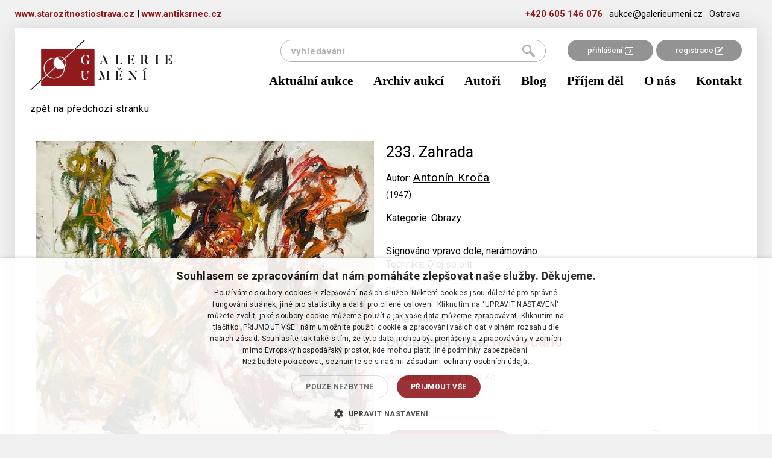

--- FILE ---
content_type: text/html; charset=utf-8
request_url: https://galerieumeni.cz/detail-polozky/1088-antonin-kroca/233-zahrada-7998
body_size: 4036
content:
<!doctype html>
<html lang="cs">
    <head>

        <!-- Google Tag Manager head -->
        <script>(function(w,d,s,l,i){w[l]=w[l]||[];w[l].push({'gtm.start':
        new Date().getTime(),event:'gtm.js'});var f=d.getElementsByTagName(s)[0],
        j=d.createElement(s),dl=l!='dataLayer'?'&l='+l:'';j.async=true;j.src=
        'https://www.googletagmanager.com/gtm.js?id='+i+dl;f.parentNode.insertBefore(j,f);
        })(window,document,'script','dataLayer','GTM-5L8QKC6');</script>
        <!-- End Google Tag Manager head -->

        <meta charset="utf-8">
        <title> Zahrada                                     - Antonín Kroča  -  Galerie umění</title>
        <meta name="description" content="Odhady a aukce obrazů, umění a starožitností">
        <meta name="viewport" content="width=device-width, initial-scale=1">
        <meta name="Author" content="Q2 Interactive | info@q2.cz | www.q2.cz">
        <meta name="robots" content="all,follow">

        <base href="https://galerieumeni.cz/">

        <link rel="shortcut icon" type="image/x-icon" href="www/images/favicons/favicon.ico">
        <!--[if IE]><link rel="shortcut icon" href="www/images/favicons/favicon.ico"><![endif]-->


        <link rel="shortcut icon" href="www/images/favicons/favicon.ico">
       
        <meta name="theme-color" content="#ffffff">

<link rel="stylesheet" href="www/css/styles.min.css?v=1631615748">
        
        
        <!--[if lt IE 9]>
            <script src="https://oss.maxcdn.com/html5shiv/3.7.2/html5shiv.min.js"></script>
            <script src="https://oss.maxcdn.com/respond/1.4.2/respond.min.js"></script>
        <![endif]-->
    </head>
    <body class="auctionitem-default" id="lang-cs">
<section class="o-superHeader">
    <div class="container">
        <div class="row">
            <div class="innerContent">
                <div style="text-align:left;display: inline-block;float: left;">
                    <a href="https://starozitnostiostrava.cz" target="_blank" class="c-phoneLink">www.starozitnostiostrava.cz</a>
                    <span>  |  </span>
                    <a href="https://antiksrnec.cz" target="_blank" class="c-phoneLink">www.antiksrnec.cz</a>
                </div>
                <a href="tel:+420605146076" class="c-phoneLink">+420&nbsp;605&nbsp;146&nbsp;076</a> &#183;
                <a href="mailto:aukce@galerieumeni.cz" class="c-mailLink">aukce@galerieumeni.cz</a> &#183;
                <span>Ostrava </span>
            </div>
        </div>
    </div>
</section>
<div class="container">

    <div class="o-superLayout">
    
<div id="snippet--headerWrapper"><header>
    <nav class="navbar" role="navigation">
        <div class="container">
            <div class="navbar-header">
                <div class="navbar-upper">

                    <div class="links">
                            <a href="/user/login/">přihlášení <img src="https://galerieumeni.cz/www/images/login.png" alt="login icon"></a><a href="/user/registration/">registrace <img src="https://galerieumeni.cz/www/images/reg.png" alt="ragistration icon"></a>
                    </div>
                    <a class="navbar-brand" href="/">
                        <img src="https://galerieumeni.cz/www/images/logoNew.png">
                    </a>
                    <button type="button" class="hamburger-toggle hamburger hamburger--spin collapsed" data-toggle="collapse" data-target="#collapse-nav">
                        <span class="hamburger-box">
                            <span class="hamburger-inner"></span>
                        </span>
                        <span class="hamburger-label">Menu</span>
                    </button>
<form action="/detail-polozky/1088-antonin-kroca/233-zahrada-7998" method="post" id="frm-searchForm-form" class="searchform">
    <input type="submit" name="send" value="hledat"><input type="text" name="q" placeholder="vyhledávání" id="frm-searchForm-form-q">
<input type="hidden" name="_do" value="searchForm-form-submit"><!--[if IE]><input type=IEbug disabled style="display:none"><![endif]-->
</form>

                </div>
                <div class="collapse navbar-collapse" id="collapse-nav">
                    <a
                        href="/aktualni-aukce"
                        
                        
                        >
                        Aktuální aukce
                    </a>
                    <a
                        href="/aukcni-vysledky"
                        
                        
                        >
                        Archiv aukcí
                    </a>
                    <a
                        href="/autori"
                        
                        
                        >
                        Autoři
                    </a>
                    <a
                        href="/blog"
                        
                        
                        >
                        Blog
                    </a>
                    <a
                        href="/prijem-del"
                        
                        
                        >
                        Příjem děl
                    </a>
                    <a
                        href="/o-nas"
                        
                        
                        >
                        O nás
                    </a>
                    <a
                        href="/kontakt"
                        
                        
                        >
                        Kontakt
                    </a>
                </div>
            </div>
        </div>
    </nav>
</header>
</div><main class="current-auction detail">
    <div class="container">
        <div class="row">
            <div class="col-xs-12">
        <a href="#7998">zpět na předchozí stránku</a><br>&nbsp;
            </div>
        </div>
        <div class="row">
            <div class="col-xs-12 col-md-6 col-md-push-6">
<div class="refreshLoop " data-refresh-trigger="#refresher" id="snippet-auctionItem-itemWrapper">
    <div class="row">
        <div class="col-xs-12 col-sm-7">
            <h2>233.  Zahrada                                    </h2>
                <p>Autor: <u><a href="/autori/1088-antonin-kroca">Antonín Kroča</a></u><br><small>(1947)</small></p>

                <p>Kategorie: Obrazy</p>
        </div>
        <div class="col-xs-12 col-sm-5">
            <div class="buttons" id="snippet-auctionItem-buttons">
                


            </div>
        </div>
    </div>
    <div class="row">
        <div class="col-xs-12">
            <div class="desc"><SPAN style="background-color:#FFFFFF">Signováno vpravo dole, nerámováno</SPAN>
</div>

            

    <div>Technika: Olej sololit</div>

    <div>Výška: 61 cm, šířka: 69,5 cm</div>

    <div>Stav: Dobrý</div>

    <div></div>

    <div></div>
            
            <br>

                
            
                    <p><strong>Konec aukce:</strong> 13.06.2022 21:52</p>

            <div class="row" id="snippet-auctionItem-priceBox">
                    <div class="col-xs-12 col-sm-7 counter">
            <p>Dosažená cena: <span class="red">neprodáno</span></p>
    </div>

            </div>

            <div class="row" id="snippet-auctionItem-bidsBox">
                
                    <div class="col-xs-12 col-sm-5">
                        <p class="gray no-margin">Vyvolávací cena: 2 000&nbsp;Kč</p>
                    </div>
            </div>

            <div class="row" id="snippet-auctionItem-flashMessages">
                <div class="col-xs-12">
                </div>
            </div>

                <div class="row u-topMargin">
                    <a href="/user/login/" class="c-button u-noShaddow">Přihlásit se</a> nebo <a href="/user/registration/" class="c-defaultButton">Registrovat</a>
                </div>


        </div>
    </div>
    
    <div class="hidden" id="snippet-auctionItem-refresherBox">
        <a id="refresher" rel="nofollow" class="ajax" href="/detail-polozky/1088-antonin-kroca/233-zahrada-7998?auctionItem-shownPrice=0&amp;auctionItem-winning=0&amp;do=auctionItem-refreshList">Refresh</a>
    </div>
</div>
            </div>
            <div class="col-xs-12 col-sm-6 col-md-6 col-md-pull-6 padding col">

                <div class="light-gallery">
                        <a class="thumbnail" href="https://galerieumeni.cz/www/files/image/auction/items/80_7282_1.jpg" data-exthumbimage="https://galerieumeni.cz/www/files/image/auction/items/80_7282_1.jpg">
                            <img src="https://galerieumeni.cz/www/files/image/auction/items/80_7282_1.medium.jpg" alt=" Zahrada                                    " class="img-responsive">
                        </a>

                        <div class="row light-gallery thumbs">
                                <a class="thumbnail" href="https://galerieumeni.cz/www/files/image/auction/items/80_7282_2.jpg" data-exthumbimage="https://galerieumeni.cz/www/files/image/auction/items/80_7282_2.jpg">
                                    <img src="https://galerieumeni.cz/www/files/image/auction/items/80_7282_2.thumb.jpg">
                                </a>
                                <div class="space"></div>
                                <a class="thumbnail" href="https://galerieumeni.cz/www/files/image/auction/items/80_7282_3.jpg" data-exthumbimage="https://galerieumeni.cz/www/files/image/auction/items/80_7282_3.jpg">
                                    <img src="https://galerieumeni.cz/www/files/image/auction/items/80_7282_3.thumb.jpg">
                                </a>
                                
                        </div>
                </div>

                <div class="share">
                    Sdílet:<br>
                    <a href="https://www.facebook.com/sharer/sharer.php?u=https://galerieumeni.cz/detail-polozky/1088-antonin-kroca/233-zahrada-7998"><img src="https://galerieumeni.cz/www/images/icon-fb.png"></a>
                    <a href="https://plus.google.com/share?url=https://galerieumeni.cz/detail-polozky/1088-antonin-kroca/233-zahrada-7998"><img src="https://galerieumeni.cz/www/images/icon-google.png"></a>
                    <a href="https://twitter.com/home?status=https://galerieumeni.cz/detail-polozky/1088-antonin-kroca/233-zahrada-7998"><img src="https://galerieumeni.cz/www/images/icon-twitter.png"></a>
                </div>
            </div>
        </div>
    </div>
</main>

    </div>

<!-- DEFAULT NEWSLETTER BOX -->
<section class="o-subscribeNewsletterBox">
    <div class="contentBox">
        <div class="title">Chcete vědět o našich novinkách jako první?</div>
        <div class="subtitle">Zanechte nám vaši e-mailovou adresu a už vám neunikne žádná speciální nabídka</div>
    </div>

    <form id="subscribeForm" action="/detail-polozky/1088-antonin-kroca/233-zahrada-7998" method="post">
        <input type="email" name="email" placeholder="jmeno&#64;email.cz" id="frm-newsletterSubscribe-subscribeForm-email" required data-nette-rules='[{"op":":filled","msg":"Vyplňte váš email."},{"op":":email","msg":"Musíte vyplnit validní email."}]'><br>
        <label for="frm-newsletterSubscribe-subscribeForm-personalData"><input type="checkbox" name="personalData" id="frm-newsletterSubscribe-subscribeForm-personalData" required data-nette-rules='[{"op":":filled","msg":"Musíte souhlasit se zpracováním osobních údajů."}]'>Souhlasím se zpracováním osobních údajů</label>

        <input id="subscribeSubmit" type="submit" name="_submit" value="Přihlásit se k odběru">
        <input type="hidden" name="gRecaptchaToken-subscribe" id="gRecaptchaToken-subscribe">

        <script src="https://www.google.com/recaptcha/api.js?render=6LczIeQqAAAAAP66aV0elYNjsFe7qQ8GRMEnE3Vh"></script>
        <script>
            document.addEventListener("DOMContentLoaded", function () {
                grecaptcha.ready(function () {
                    // Subscribe Form
                    let subscribeForm = document.getElementById("subscribeForm");
                    if (subscribeForm) {
                        subscribeForm.addEventListener("submit", function (event) {
                            event.preventDefault();
                            grecaptcha.execute("6LczIeQqAAAAAP66aV0elYNjsFe7qQ8GRMEnE3Vh", { action: "subscribe" }).then(function (token) {
                                document.getElementById("gRecaptchaToken-subscribe").value = token;
                                subscribeForm.submit();
                            });
                        });
                    }
                });
            });
        </script>
<input type="hidden" name="businessTerms" value="0"><input type="hidden" name="subscribed" value="0"><input type="hidden" name="_do" value="newsletterSubscribe-subscribeForm-submit"><!--[if IE]><input type=IEbug disabled style="display:none"><![endif]-->
    </form>

    <img src="https://galerieumeni.cz/www/images/newsletterLogoNew.png" class="newsletterLogo" alt="newsletter logo">
</section>

<footer>
    <div class="row">
        <div class="col-xs-12 col-md-6 c-leftPart">
            <div>
<ul class="list-inline">
        <li class="link">
                    <a href="/obchodni-a-aukcni-podminky"
                        
                        
                        >obchodní a aukční podmínky</a>
        </li>
        &middot;
        <li class="link">
                <a href="/ochrana-osobnich-udaju"
                    
                    >ochrana osobních údajů</a>
        </li>
        &middot;
        <li class="link">
                <a href="/jak-se-zucastnit-aukce-na-webu-galerieumeni-cz"
                    
                    >jak se zúčastnit aukce</a>
        </li>
        &middot;
        <li class="link">
                <a href="/reklamancniformular"
                    
                    >reklamační formulář</a>
        </li>
        
</ul>
            </div>
            <div>
<p>© P&amp;S Galerie umění,&nbsp;Ostrava</p>
            </div>
        </div>

        <div class="col-xs-12 col-md-6 c-rightPart">
Realizace <a href="http://www.q2.cz" target="top">Internetová agentura Q2 Interactive</a> &amp; <a href="http://www.qaukce.cz" target="top" title="Aukční systémy, sálové aukce a online aukce">Qaukce.cz</a>        </div>

    </div>
</footer>
</div>

        

<script type="text/javascript" src="www/js/scripts.min.js?v=1631615717"></script>

<div id="snippet--flashes"></div>

 
<script type="text/javascript">
/* <![CDATA[ */
var seznam_retargeting_id = 42979;
/* ]]> */
</script>
<script type="text/javascript" src="//c.imedia.cz/js/retargeting.js"></script>
    </body>
</html>


--- FILE ---
content_type: text/html; charset=utf-8
request_url: https://www.google.com/recaptcha/api2/anchor?ar=1&k=6LczIeQqAAAAAP66aV0elYNjsFe7qQ8GRMEnE3Vh&co=aHR0cHM6Ly9nYWxlcmlldW1lbmkuY3o6NDQz&hl=en&v=PoyoqOPhxBO7pBk68S4YbpHZ&size=invisible&anchor-ms=20000&execute-ms=30000&cb=pzk12pshcjwf
body_size: 48642
content:
<!DOCTYPE HTML><html dir="ltr" lang="en"><head><meta http-equiv="Content-Type" content="text/html; charset=UTF-8">
<meta http-equiv="X-UA-Compatible" content="IE=edge">
<title>reCAPTCHA</title>
<style type="text/css">
/* cyrillic-ext */
@font-face {
  font-family: 'Roboto';
  font-style: normal;
  font-weight: 400;
  font-stretch: 100%;
  src: url(//fonts.gstatic.com/s/roboto/v48/KFO7CnqEu92Fr1ME7kSn66aGLdTylUAMa3GUBHMdazTgWw.woff2) format('woff2');
  unicode-range: U+0460-052F, U+1C80-1C8A, U+20B4, U+2DE0-2DFF, U+A640-A69F, U+FE2E-FE2F;
}
/* cyrillic */
@font-face {
  font-family: 'Roboto';
  font-style: normal;
  font-weight: 400;
  font-stretch: 100%;
  src: url(//fonts.gstatic.com/s/roboto/v48/KFO7CnqEu92Fr1ME7kSn66aGLdTylUAMa3iUBHMdazTgWw.woff2) format('woff2');
  unicode-range: U+0301, U+0400-045F, U+0490-0491, U+04B0-04B1, U+2116;
}
/* greek-ext */
@font-face {
  font-family: 'Roboto';
  font-style: normal;
  font-weight: 400;
  font-stretch: 100%;
  src: url(//fonts.gstatic.com/s/roboto/v48/KFO7CnqEu92Fr1ME7kSn66aGLdTylUAMa3CUBHMdazTgWw.woff2) format('woff2');
  unicode-range: U+1F00-1FFF;
}
/* greek */
@font-face {
  font-family: 'Roboto';
  font-style: normal;
  font-weight: 400;
  font-stretch: 100%;
  src: url(//fonts.gstatic.com/s/roboto/v48/KFO7CnqEu92Fr1ME7kSn66aGLdTylUAMa3-UBHMdazTgWw.woff2) format('woff2');
  unicode-range: U+0370-0377, U+037A-037F, U+0384-038A, U+038C, U+038E-03A1, U+03A3-03FF;
}
/* math */
@font-face {
  font-family: 'Roboto';
  font-style: normal;
  font-weight: 400;
  font-stretch: 100%;
  src: url(//fonts.gstatic.com/s/roboto/v48/KFO7CnqEu92Fr1ME7kSn66aGLdTylUAMawCUBHMdazTgWw.woff2) format('woff2');
  unicode-range: U+0302-0303, U+0305, U+0307-0308, U+0310, U+0312, U+0315, U+031A, U+0326-0327, U+032C, U+032F-0330, U+0332-0333, U+0338, U+033A, U+0346, U+034D, U+0391-03A1, U+03A3-03A9, U+03B1-03C9, U+03D1, U+03D5-03D6, U+03F0-03F1, U+03F4-03F5, U+2016-2017, U+2034-2038, U+203C, U+2040, U+2043, U+2047, U+2050, U+2057, U+205F, U+2070-2071, U+2074-208E, U+2090-209C, U+20D0-20DC, U+20E1, U+20E5-20EF, U+2100-2112, U+2114-2115, U+2117-2121, U+2123-214F, U+2190, U+2192, U+2194-21AE, U+21B0-21E5, U+21F1-21F2, U+21F4-2211, U+2213-2214, U+2216-22FF, U+2308-230B, U+2310, U+2319, U+231C-2321, U+2336-237A, U+237C, U+2395, U+239B-23B7, U+23D0, U+23DC-23E1, U+2474-2475, U+25AF, U+25B3, U+25B7, U+25BD, U+25C1, U+25CA, U+25CC, U+25FB, U+266D-266F, U+27C0-27FF, U+2900-2AFF, U+2B0E-2B11, U+2B30-2B4C, U+2BFE, U+3030, U+FF5B, U+FF5D, U+1D400-1D7FF, U+1EE00-1EEFF;
}
/* symbols */
@font-face {
  font-family: 'Roboto';
  font-style: normal;
  font-weight: 400;
  font-stretch: 100%;
  src: url(//fonts.gstatic.com/s/roboto/v48/KFO7CnqEu92Fr1ME7kSn66aGLdTylUAMaxKUBHMdazTgWw.woff2) format('woff2');
  unicode-range: U+0001-000C, U+000E-001F, U+007F-009F, U+20DD-20E0, U+20E2-20E4, U+2150-218F, U+2190, U+2192, U+2194-2199, U+21AF, U+21E6-21F0, U+21F3, U+2218-2219, U+2299, U+22C4-22C6, U+2300-243F, U+2440-244A, U+2460-24FF, U+25A0-27BF, U+2800-28FF, U+2921-2922, U+2981, U+29BF, U+29EB, U+2B00-2BFF, U+4DC0-4DFF, U+FFF9-FFFB, U+10140-1018E, U+10190-1019C, U+101A0, U+101D0-101FD, U+102E0-102FB, U+10E60-10E7E, U+1D2C0-1D2D3, U+1D2E0-1D37F, U+1F000-1F0FF, U+1F100-1F1AD, U+1F1E6-1F1FF, U+1F30D-1F30F, U+1F315, U+1F31C, U+1F31E, U+1F320-1F32C, U+1F336, U+1F378, U+1F37D, U+1F382, U+1F393-1F39F, U+1F3A7-1F3A8, U+1F3AC-1F3AF, U+1F3C2, U+1F3C4-1F3C6, U+1F3CA-1F3CE, U+1F3D4-1F3E0, U+1F3ED, U+1F3F1-1F3F3, U+1F3F5-1F3F7, U+1F408, U+1F415, U+1F41F, U+1F426, U+1F43F, U+1F441-1F442, U+1F444, U+1F446-1F449, U+1F44C-1F44E, U+1F453, U+1F46A, U+1F47D, U+1F4A3, U+1F4B0, U+1F4B3, U+1F4B9, U+1F4BB, U+1F4BF, U+1F4C8-1F4CB, U+1F4D6, U+1F4DA, U+1F4DF, U+1F4E3-1F4E6, U+1F4EA-1F4ED, U+1F4F7, U+1F4F9-1F4FB, U+1F4FD-1F4FE, U+1F503, U+1F507-1F50B, U+1F50D, U+1F512-1F513, U+1F53E-1F54A, U+1F54F-1F5FA, U+1F610, U+1F650-1F67F, U+1F687, U+1F68D, U+1F691, U+1F694, U+1F698, U+1F6AD, U+1F6B2, U+1F6B9-1F6BA, U+1F6BC, U+1F6C6-1F6CF, U+1F6D3-1F6D7, U+1F6E0-1F6EA, U+1F6F0-1F6F3, U+1F6F7-1F6FC, U+1F700-1F7FF, U+1F800-1F80B, U+1F810-1F847, U+1F850-1F859, U+1F860-1F887, U+1F890-1F8AD, U+1F8B0-1F8BB, U+1F8C0-1F8C1, U+1F900-1F90B, U+1F93B, U+1F946, U+1F984, U+1F996, U+1F9E9, U+1FA00-1FA6F, U+1FA70-1FA7C, U+1FA80-1FA89, U+1FA8F-1FAC6, U+1FACE-1FADC, U+1FADF-1FAE9, U+1FAF0-1FAF8, U+1FB00-1FBFF;
}
/* vietnamese */
@font-face {
  font-family: 'Roboto';
  font-style: normal;
  font-weight: 400;
  font-stretch: 100%;
  src: url(//fonts.gstatic.com/s/roboto/v48/KFO7CnqEu92Fr1ME7kSn66aGLdTylUAMa3OUBHMdazTgWw.woff2) format('woff2');
  unicode-range: U+0102-0103, U+0110-0111, U+0128-0129, U+0168-0169, U+01A0-01A1, U+01AF-01B0, U+0300-0301, U+0303-0304, U+0308-0309, U+0323, U+0329, U+1EA0-1EF9, U+20AB;
}
/* latin-ext */
@font-face {
  font-family: 'Roboto';
  font-style: normal;
  font-weight: 400;
  font-stretch: 100%;
  src: url(//fonts.gstatic.com/s/roboto/v48/KFO7CnqEu92Fr1ME7kSn66aGLdTylUAMa3KUBHMdazTgWw.woff2) format('woff2');
  unicode-range: U+0100-02BA, U+02BD-02C5, U+02C7-02CC, U+02CE-02D7, U+02DD-02FF, U+0304, U+0308, U+0329, U+1D00-1DBF, U+1E00-1E9F, U+1EF2-1EFF, U+2020, U+20A0-20AB, U+20AD-20C0, U+2113, U+2C60-2C7F, U+A720-A7FF;
}
/* latin */
@font-face {
  font-family: 'Roboto';
  font-style: normal;
  font-weight: 400;
  font-stretch: 100%;
  src: url(//fonts.gstatic.com/s/roboto/v48/KFO7CnqEu92Fr1ME7kSn66aGLdTylUAMa3yUBHMdazQ.woff2) format('woff2');
  unicode-range: U+0000-00FF, U+0131, U+0152-0153, U+02BB-02BC, U+02C6, U+02DA, U+02DC, U+0304, U+0308, U+0329, U+2000-206F, U+20AC, U+2122, U+2191, U+2193, U+2212, U+2215, U+FEFF, U+FFFD;
}
/* cyrillic-ext */
@font-face {
  font-family: 'Roboto';
  font-style: normal;
  font-weight: 500;
  font-stretch: 100%;
  src: url(//fonts.gstatic.com/s/roboto/v48/KFO7CnqEu92Fr1ME7kSn66aGLdTylUAMa3GUBHMdazTgWw.woff2) format('woff2');
  unicode-range: U+0460-052F, U+1C80-1C8A, U+20B4, U+2DE0-2DFF, U+A640-A69F, U+FE2E-FE2F;
}
/* cyrillic */
@font-face {
  font-family: 'Roboto';
  font-style: normal;
  font-weight: 500;
  font-stretch: 100%;
  src: url(//fonts.gstatic.com/s/roboto/v48/KFO7CnqEu92Fr1ME7kSn66aGLdTylUAMa3iUBHMdazTgWw.woff2) format('woff2');
  unicode-range: U+0301, U+0400-045F, U+0490-0491, U+04B0-04B1, U+2116;
}
/* greek-ext */
@font-face {
  font-family: 'Roboto';
  font-style: normal;
  font-weight: 500;
  font-stretch: 100%;
  src: url(//fonts.gstatic.com/s/roboto/v48/KFO7CnqEu92Fr1ME7kSn66aGLdTylUAMa3CUBHMdazTgWw.woff2) format('woff2');
  unicode-range: U+1F00-1FFF;
}
/* greek */
@font-face {
  font-family: 'Roboto';
  font-style: normal;
  font-weight: 500;
  font-stretch: 100%;
  src: url(//fonts.gstatic.com/s/roboto/v48/KFO7CnqEu92Fr1ME7kSn66aGLdTylUAMa3-UBHMdazTgWw.woff2) format('woff2');
  unicode-range: U+0370-0377, U+037A-037F, U+0384-038A, U+038C, U+038E-03A1, U+03A3-03FF;
}
/* math */
@font-face {
  font-family: 'Roboto';
  font-style: normal;
  font-weight: 500;
  font-stretch: 100%;
  src: url(//fonts.gstatic.com/s/roboto/v48/KFO7CnqEu92Fr1ME7kSn66aGLdTylUAMawCUBHMdazTgWw.woff2) format('woff2');
  unicode-range: U+0302-0303, U+0305, U+0307-0308, U+0310, U+0312, U+0315, U+031A, U+0326-0327, U+032C, U+032F-0330, U+0332-0333, U+0338, U+033A, U+0346, U+034D, U+0391-03A1, U+03A3-03A9, U+03B1-03C9, U+03D1, U+03D5-03D6, U+03F0-03F1, U+03F4-03F5, U+2016-2017, U+2034-2038, U+203C, U+2040, U+2043, U+2047, U+2050, U+2057, U+205F, U+2070-2071, U+2074-208E, U+2090-209C, U+20D0-20DC, U+20E1, U+20E5-20EF, U+2100-2112, U+2114-2115, U+2117-2121, U+2123-214F, U+2190, U+2192, U+2194-21AE, U+21B0-21E5, U+21F1-21F2, U+21F4-2211, U+2213-2214, U+2216-22FF, U+2308-230B, U+2310, U+2319, U+231C-2321, U+2336-237A, U+237C, U+2395, U+239B-23B7, U+23D0, U+23DC-23E1, U+2474-2475, U+25AF, U+25B3, U+25B7, U+25BD, U+25C1, U+25CA, U+25CC, U+25FB, U+266D-266F, U+27C0-27FF, U+2900-2AFF, U+2B0E-2B11, U+2B30-2B4C, U+2BFE, U+3030, U+FF5B, U+FF5D, U+1D400-1D7FF, U+1EE00-1EEFF;
}
/* symbols */
@font-face {
  font-family: 'Roboto';
  font-style: normal;
  font-weight: 500;
  font-stretch: 100%;
  src: url(//fonts.gstatic.com/s/roboto/v48/KFO7CnqEu92Fr1ME7kSn66aGLdTylUAMaxKUBHMdazTgWw.woff2) format('woff2');
  unicode-range: U+0001-000C, U+000E-001F, U+007F-009F, U+20DD-20E0, U+20E2-20E4, U+2150-218F, U+2190, U+2192, U+2194-2199, U+21AF, U+21E6-21F0, U+21F3, U+2218-2219, U+2299, U+22C4-22C6, U+2300-243F, U+2440-244A, U+2460-24FF, U+25A0-27BF, U+2800-28FF, U+2921-2922, U+2981, U+29BF, U+29EB, U+2B00-2BFF, U+4DC0-4DFF, U+FFF9-FFFB, U+10140-1018E, U+10190-1019C, U+101A0, U+101D0-101FD, U+102E0-102FB, U+10E60-10E7E, U+1D2C0-1D2D3, U+1D2E0-1D37F, U+1F000-1F0FF, U+1F100-1F1AD, U+1F1E6-1F1FF, U+1F30D-1F30F, U+1F315, U+1F31C, U+1F31E, U+1F320-1F32C, U+1F336, U+1F378, U+1F37D, U+1F382, U+1F393-1F39F, U+1F3A7-1F3A8, U+1F3AC-1F3AF, U+1F3C2, U+1F3C4-1F3C6, U+1F3CA-1F3CE, U+1F3D4-1F3E0, U+1F3ED, U+1F3F1-1F3F3, U+1F3F5-1F3F7, U+1F408, U+1F415, U+1F41F, U+1F426, U+1F43F, U+1F441-1F442, U+1F444, U+1F446-1F449, U+1F44C-1F44E, U+1F453, U+1F46A, U+1F47D, U+1F4A3, U+1F4B0, U+1F4B3, U+1F4B9, U+1F4BB, U+1F4BF, U+1F4C8-1F4CB, U+1F4D6, U+1F4DA, U+1F4DF, U+1F4E3-1F4E6, U+1F4EA-1F4ED, U+1F4F7, U+1F4F9-1F4FB, U+1F4FD-1F4FE, U+1F503, U+1F507-1F50B, U+1F50D, U+1F512-1F513, U+1F53E-1F54A, U+1F54F-1F5FA, U+1F610, U+1F650-1F67F, U+1F687, U+1F68D, U+1F691, U+1F694, U+1F698, U+1F6AD, U+1F6B2, U+1F6B9-1F6BA, U+1F6BC, U+1F6C6-1F6CF, U+1F6D3-1F6D7, U+1F6E0-1F6EA, U+1F6F0-1F6F3, U+1F6F7-1F6FC, U+1F700-1F7FF, U+1F800-1F80B, U+1F810-1F847, U+1F850-1F859, U+1F860-1F887, U+1F890-1F8AD, U+1F8B0-1F8BB, U+1F8C0-1F8C1, U+1F900-1F90B, U+1F93B, U+1F946, U+1F984, U+1F996, U+1F9E9, U+1FA00-1FA6F, U+1FA70-1FA7C, U+1FA80-1FA89, U+1FA8F-1FAC6, U+1FACE-1FADC, U+1FADF-1FAE9, U+1FAF0-1FAF8, U+1FB00-1FBFF;
}
/* vietnamese */
@font-face {
  font-family: 'Roboto';
  font-style: normal;
  font-weight: 500;
  font-stretch: 100%;
  src: url(//fonts.gstatic.com/s/roboto/v48/KFO7CnqEu92Fr1ME7kSn66aGLdTylUAMa3OUBHMdazTgWw.woff2) format('woff2');
  unicode-range: U+0102-0103, U+0110-0111, U+0128-0129, U+0168-0169, U+01A0-01A1, U+01AF-01B0, U+0300-0301, U+0303-0304, U+0308-0309, U+0323, U+0329, U+1EA0-1EF9, U+20AB;
}
/* latin-ext */
@font-face {
  font-family: 'Roboto';
  font-style: normal;
  font-weight: 500;
  font-stretch: 100%;
  src: url(//fonts.gstatic.com/s/roboto/v48/KFO7CnqEu92Fr1ME7kSn66aGLdTylUAMa3KUBHMdazTgWw.woff2) format('woff2');
  unicode-range: U+0100-02BA, U+02BD-02C5, U+02C7-02CC, U+02CE-02D7, U+02DD-02FF, U+0304, U+0308, U+0329, U+1D00-1DBF, U+1E00-1E9F, U+1EF2-1EFF, U+2020, U+20A0-20AB, U+20AD-20C0, U+2113, U+2C60-2C7F, U+A720-A7FF;
}
/* latin */
@font-face {
  font-family: 'Roboto';
  font-style: normal;
  font-weight: 500;
  font-stretch: 100%;
  src: url(//fonts.gstatic.com/s/roboto/v48/KFO7CnqEu92Fr1ME7kSn66aGLdTylUAMa3yUBHMdazQ.woff2) format('woff2');
  unicode-range: U+0000-00FF, U+0131, U+0152-0153, U+02BB-02BC, U+02C6, U+02DA, U+02DC, U+0304, U+0308, U+0329, U+2000-206F, U+20AC, U+2122, U+2191, U+2193, U+2212, U+2215, U+FEFF, U+FFFD;
}
/* cyrillic-ext */
@font-face {
  font-family: 'Roboto';
  font-style: normal;
  font-weight: 900;
  font-stretch: 100%;
  src: url(//fonts.gstatic.com/s/roboto/v48/KFO7CnqEu92Fr1ME7kSn66aGLdTylUAMa3GUBHMdazTgWw.woff2) format('woff2');
  unicode-range: U+0460-052F, U+1C80-1C8A, U+20B4, U+2DE0-2DFF, U+A640-A69F, U+FE2E-FE2F;
}
/* cyrillic */
@font-face {
  font-family: 'Roboto';
  font-style: normal;
  font-weight: 900;
  font-stretch: 100%;
  src: url(//fonts.gstatic.com/s/roboto/v48/KFO7CnqEu92Fr1ME7kSn66aGLdTylUAMa3iUBHMdazTgWw.woff2) format('woff2');
  unicode-range: U+0301, U+0400-045F, U+0490-0491, U+04B0-04B1, U+2116;
}
/* greek-ext */
@font-face {
  font-family: 'Roboto';
  font-style: normal;
  font-weight: 900;
  font-stretch: 100%;
  src: url(//fonts.gstatic.com/s/roboto/v48/KFO7CnqEu92Fr1ME7kSn66aGLdTylUAMa3CUBHMdazTgWw.woff2) format('woff2');
  unicode-range: U+1F00-1FFF;
}
/* greek */
@font-face {
  font-family: 'Roboto';
  font-style: normal;
  font-weight: 900;
  font-stretch: 100%;
  src: url(//fonts.gstatic.com/s/roboto/v48/KFO7CnqEu92Fr1ME7kSn66aGLdTylUAMa3-UBHMdazTgWw.woff2) format('woff2');
  unicode-range: U+0370-0377, U+037A-037F, U+0384-038A, U+038C, U+038E-03A1, U+03A3-03FF;
}
/* math */
@font-face {
  font-family: 'Roboto';
  font-style: normal;
  font-weight: 900;
  font-stretch: 100%;
  src: url(//fonts.gstatic.com/s/roboto/v48/KFO7CnqEu92Fr1ME7kSn66aGLdTylUAMawCUBHMdazTgWw.woff2) format('woff2');
  unicode-range: U+0302-0303, U+0305, U+0307-0308, U+0310, U+0312, U+0315, U+031A, U+0326-0327, U+032C, U+032F-0330, U+0332-0333, U+0338, U+033A, U+0346, U+034D, U+0391-03A1, U+03A3-03A9, U+03B1-03C9, U+03D1, U+03D5-03D6, U+03F0-03F1, U+03F4-03F5, U+2016-2017, U+2034-2038, U+203C, U+2040, U+2043, U+2047, U+2050, U+2057, U+205F, U+2070-2071, U+2074-208E, U+2090-209C, U+20D0-20DC, U+20E1, U+20E5-20EF, U+2100-2112, U+2114-2115, U+2117-2121, U+2123-214F, U+2190, U+2192, U+2194-21AE, U+21B0-21E5, U+21F1-21F2, U+21F4-2211, U+2213-2214, U+2216-22FF, U+2308-230B, U+2310, U+2319, U+231C-2321, U+2336-237A, U+237C, U+2395, U+239B-23B7, U+23D0, U+23DC-23E1, U+2474-2475, U+25AF, U+25B3, U+25B7, U+25BD, U+25C1, U+25CA, U+25CC, U+25FB, U+266D-266F, U+27C0-27FF, U+2900-2AFF, U+2B0E-2B11, U+2B30-2B4C, U+2BFE, U+3030, U+FF5B, U+FF5D, U+1D400-1D7FF, U+1EE00-1EEFF;
}
/* symbols */
@font-face {
  font-family: 'Roboto';
  font-style: normal;
  font-weight: 900;
  font-stretch: 100%;
  src: url(//fonts.gstatic.com/s/roboto/v48/KFO7CnqEu92Fr1ME7kSn66aGLdTylUAMaxKUBHMdazTgWw.woff2) format('woff2');
  unicode-range: U+0001-000C, U+000E-001F, U+007F-009F, U+20DD-20E0, U+20E2-20E4, U+2150-218F, U+2190, U+2192, U+2194-2199, U+21AF, U+21E6-21F0, U+21F3, U+2218-2219, U+2299, U+22C4-22C6, U+2300-243F, U+2440-244A, U+2460-24FF, U+25A0-27BF, U+2800-28FF, U+2921-2922, U+2981, U+29BF, U+29EB, U+2B00-2BFF, U+4DC0-4DFF, U+FFF9-FFFB, U+10140-1018E, U+10190-1019C, U+101A0, U+101D0-101FD, U+102E0-102FB, U+10E60-10E7E, U+1D2C0-1D2D3, U+1D2E0-1D37F, U+1F000-1F0FF, U+1F100-1F1AD, U+1F1E6-1F1FF, U+1F30D-1F30F, U+1F315, U+1F31C, U+1F31E, U+1F320-1F32C, U+1F336, U+1F378, U+1F37D, U+1F382, U+1F393-1F39F, U+1F3A7-1F3A8, U+1F3AC-1F3AF, U+1F3C2, U+1F3C4-1F3C6, U+1F3CA-1F3CE, U+1F3D4-1F3E0, U+1F3ED, U+1F3F1-1F3F3, U+1F3F5-1F3F7, U+1F408, U+1F415, U+1F41F, U+1F426, U+1F43F, U+1F441-1F442, U+1F444, U+1F446-1F449, U+1F44C-1F44E, U+1F453, U+1F46A, U+1F47D, U+1F4A3, U+1F4B0, U+1F4B3, U+1F4B9, U+1F4BB, U+1F4BF, U+1F4C8-1F4CB, U+1F4D6, U+1F4DA, U+1F4DF, U+1F4E3-1F4E6, U+1F4EA-1F4ED, U+1F4F7, U+1F4F9-1F4FB, U+1F4FD-1F4FE, U+1F503, U+1F507-1F50B, U+1F50D, U+1F512-1F513, U+1F53E-1F54A, U+1F54F-1F5FA, U+1F610, U+1F650-1F67F, U+1F687, U+1F68D, U+1F691, U+1F694, U+1F698, U+1F6AD, U+1F6B2, U+1F6B9-1F6BA, U+1F6BC, U+1F6C6-1F6CF, U+1F6D3-1F6D7, U+1F6E0-1F6EA, U+1F6F0-1F6F3, U+1F6F7-1F6FC, U+1F700-1F7FF, U+1F800-1F80B, U+1F810-1F847, U+1F850-1F859, U+1F860-1F887, U+1F890-1F8AD, U+1F8B0-1F8BB, U+1F8C0-1F8C1, U+1F900-1F90B, U+1F93B, U+1F946, U+1F984, U+1F996, U+1F9E9, U+1FA00-1FA6F, U+1FA70-1FA7C, U+1FA80-1FA89, U+1FA8F-1FAC6, U+1FACE-1FADC, U+1FADF-1FAE9, U+1FAF0-1FAF8, U+1FB00-1FBFF;
}
/* vietnamese */
@font-face {
  font-family: 'Roboto';
  font-style: normal;
  font-weight: 900;
  font-stretch: 100%;
  src: url(//fonts.gstatic.com/s/roboto/v48/KFO7CnqEu92Fr1ME7kSn66aGLdTylUAMa3OUBHMdazTgWw.woff2) format('woff2');
  unicode-range: U+0102-0103, U+0110-0111, U+0128-0129, U+0168-0169, U+01A0-01A1, U+01AF-01B0, U+0300-0301, U+0303-0304, U+0308-0309, U+0323, U+0329, U+1EA0-1EF9, U+20AB;
}
/* latin-ext */
@font-face {
  font-family: 'Roboto';
  font-style: normal;
  font-weight: 900;
  font-stretch: 100%;
  src: url(//fonts.gstatic.com/s/roboto/v48/KFO7CnqEu92Fr1ME7kSn66aGLdTylUAMa3KUBHMdazTgWw.woff2) format('woff2');
  unicode-range: U+0100-02BA, U+02BD-02C5, U+02C7-02CC, U+02CE-02D7, U+02DD-02FF, U+0304, U+0308, U+0329, U+1D00-1DBF, U+1E00-1E9F, U+1EF2-1EFF, U+2020, U+20A0-20AB, U+20AD-20C0, U+2113, U+2C60-2C7F, U+A720-A7FF;
}
/* latin */
@font-face {
  font-family: 'Roboto';
  font-style: normal;
  font-weight: 900;
  font-stretch: 100%;
  src: url(//fonts.gstatic.com/s/roboto/v48/KFO7CnqEu92Fr1ME7kSn66aGLdTylUAMa3yUBHMdazQ.woff2) format('woff2');
  unicode-range: U+0000-00FF, U+0131, U+0152-0153, U+02BB-02BC, U+02C6, U+02DA, U+02DC, U+0304, U+0308, U+0329, U+2000-206F, U+20AC, U+2122, U+2191, U+2193, U+2212, U+2215, U+FEFF, U+FFFD;
}

</style>
<link rel="stylesheet" type="text/css" href="https://www.gstatic.com/recaptcha/releases/PoyoqOPhxBO7pBk68S4YbpHZ/styles__ltr.css">
<script nonce="RWLX1rckIb1Hg7lDcy1nWw" type="text/javascript">window['__recaptcha_api'] = 'https://www.google.com/recaptcha/api2/';</script>
<script type="text/javascript" src="https://www.gstatic.com/recaptcha/releases/PoyoqOPhxBO7pBk68S4YbpHZ/recaptcha__en.js" nonce="RWLX1rckIb1Hg7lDcy1nWw">
      
    </script></head>
<body><div id="rc-anchor-alert" class="rc-anchor-alert"></div>
<input type="hidden" id="recaptcha-token" value="[base64]">
<script type="text/javascript" nonce="RWLX1rckIb1Hg7lDcy1nWw">
      recaptcha.anchor.Main.init("[\x22ainput\x22,[\x22bgdata\x22,\x22\x22,\[base64]/[base64]/[base64]/KE4oMTI0LHYsdi5HKSxMWihsLHYpKTpOKDEyNCx2LGwpLFYpLHYpLFQpKSxGKDE3MSx2KX0scjc9ZnVuY3Rpb24obCl7cmV0dXJuIGx9LEM9ZnVuY3Rpb24obCxWLHYpe04odixsLFYpLFZbYWtdPTI3OTZ9LG49ZnVuY3Rpb24obCxWKXtWLlg9KChWLlg/[base64]/[base64]/[base64]/[base64]/[base64]/[base64]/[base64]/[base64]/[base64]/[base64]/[base64]\\u003d\x22,\[base64]\x22,\x22wooAbMKdYcKzMTDDjFbDmsKvJcOWa8O6bsK6UnF1w7o2wostw6JFcsOEw43CqU3DpsODw4PCn8KPw7DCi8KMw43CnMOgw7/[base64]/DrMKaEsO6woEGJMOLwpXDgMKGw7PDtsKgwpfClz/CnBrCu3N/MGzDtSvClD7CssOlIcKiR1IvJ2HChMOYFEnDtsOuw4/DksOlDTY1wqfDhSvDh8K8w75Hw6AqBsKvOsKkYMK+LzfDkk7ChsOqNEthw7d5wpZewoXDqm0DfkcVJ8Orw6F5ZDHCjcKvSsKmF8Ksw6pfw6PDiC3CmknChw/DgMKFH8KWGXpcMixKXMKPCMOwLsOtJ2Qkw5/Ctn/DnsOGQsKFwqrCq8OzwrpBYMK8wo3CngzCtMKBwpPCixV7wphew6jCrsKMw6DCim3DsCU4wrvCq8KAw4IMwrjDoS0ewofChWxJAcOFLMOnw7VEw6lmw5zCmMOKECJcw6xfw4rCo37DkHbDkVHDk0U+w5lyVMKmQW/DiQoCdUMKWcKEwrjCog5lw6bDsMO7w5zDhnFHNWM0w7zDonnDj0UvCz5fTsK6wpYEesOTw47DhAsCHMOQwrvClsKic8OfOsOjwphKYcOWHRgFcsOyw7XCocKbwrFrw7wRX37CiAzDv8KAw6LDl8OhIzlBYWojKVXDjW/CnC/[base64]/[base64]/CvlPDpUfDliTCtGo4QWknwqHCiS3Ds8KWCR8yCkfDpcK2cyHDgBPDoTrCpcK+w5vDssK0AEfDvDIqwqsFwqR5wppWwpR/XcKjJ29NLVHCicKPw69cw7YLI8O4w7Bhw47CsUPCr8KbQcK3w7nCs8KfO8KfwrnCr8O5T8OQTcKmw7PChMO6w4V4w4JFwrPDjkUMwqTCnSbDhcKHwod8wpDCq8ONVV/CjMOPFynCnVXCv8KiPhXCosOVw57Di1wYwphWw7NLMMKJLn59WAciw6ljwr/Dvi8wT8O/HMKMS8OQw5PCjMOhMjDCsMKlXMKSIcKbwocJw6tfwrrCnMOqw7FAwofCmsK1woYbwq7Dm3/CjgdRwrAcwrd1w5LClxJUTcK/[base64]/[base64]/DkwoMNzJAakpOw4LDi0VYAyAJRsK+wroKw5rCp8Osb8OxwrlLGsKyD8Ktd39aw7LDoUnDnsK6wp7CpFnDv0jCrh4/YHsHPhYoW8KBw6JbwrxYKiM5w7rCpx9Dw5jCr1lDwrIrCU7CsGgFw7HCicKiw5MYEGDCp3rDrMKADMKiwq/Dg3hlP8Kjwo3DiMKABVEPwq/Cg8O7S8KWwqDDlC/DjV0aDMKowqDDosOwcMKCwplSw5oPV1TCqcKtYTljIRXCilvDjcK6w5PChMOjwrnDqcOubMOHworDtgPDiwXDjnEQwoTCv8KkZMKRD8KTO2kAwqI9wowLLmDDhRZvw7XClSfCgUhLwpjDhhfCvnNyw5vDikUuw7NAw7DDgxzCkDQpw7zCsj9jHFJYe0DDrh0iRMK/agbCrMOeQsKPwoRcK8OuwpPCoMONwrfCuCvCsCsvOBA8E1sZw4fDij19dgLDpXhcw7DCs8O9w69xGMOCwpHDqGgjGcO2PDXCl0PCt2sfwrrDg8KMHRdNw4fDrjnCmMO8YMKiw5JLw6YFw445DMO5WcKgwonDgsOJUD8rwozDg8KNw4gdW8O+w6nCvyXCgMKcw4otw4/CosK+woXCuMKFw53DusOow7ltwo7CrMOqUHthR8Kww6TCl8Okw7kyZWY/woglH2nDpXPDr8KNw4nChcKVecKdbTbDnHsNwpV5w7kDw5jCtwfCtcO3TxPDtErDjcK+wqvDgR/DjULCs8O9wqBFLlTCtXFtw6hEw7Vaw5xCNcKOVQJSw53CusKlw4vCiAjCgCzClX7CpUDCuSdxQ8ORJnZPOsKswpjCkiYVwrDDuRDDo8KndcKIdHTCisK+w6rDpH/Cly4hw4vCphwBVBZOwqBXN8OoGMKiw7HCj0LCgS7Cm8KMSsO4N1lWQjorw7rDr8Kxw7DCp09qFQjDiTodFsKDWhpxOz/[base64]/wp1KRibCh8KpwrUgw71lw6xGczjCs8KRNiZ7EznCjMOEGcOIwoTCk8OCdMKlwpE8OMKhw78ZwoPCqMOvCGVqwosWw7V6wpQ/[base64]/ClMK/[base64]/X8OqAjTCqsObchxkQ8KMIHN3w5YsBcK8fzXDhMO8wo/ClhttR8KQQUgMwq4Ow4HClcOZDcK/Z8OVw7xBwr/Dj8KVw77CpX4BGMO9wqRdwp3DoX4tw47DkQzDqcK1wowrw4zDqBXDvSs+w59NTMOpw5LDk0PDqsKIwp/Dm8O7wqw/JcOOw5Q/OMKdcsKjSsKswoHDjDVCw41qYQUJIn8nYxjDscKaAyLDgsO6PcOpw5bDhT7CjsK1ND80HsO8YxdKfsOgbx3DrC0/F8Kqw5XCt8KVMnPDqmTDm8KDwq3ChsKPVcKyw4/CgiPDp8Knw79Iwq8yNDDDiGwDwp9xw4hZCkMtwrLCmcKySsOCUATCh38tw4HCsMOYw7LDsWt+w4XDr8KkTcKWfzRcdRjDr2ELYsK3wrjDvE41anBwQ13CrEvDskMUwqoBEVTCvSfCu1VbIMO6w7zCn2/DkcKZalx7w489VkpCw5jDtcOhw50iwp0cw4tPwrrDuzgTb1bCh0UnMcOJM8K6wrPDimXCmXDChyIkaMKEwohbJT/CnMO1wozCpxfDisOLw4nDlhp7Pi3ChRTDgMKXw6BRw63CjCxfw7bDnRYsw6jDjhcoCcKhbcKdDMKgwqtEw7HDvsOxMlXDshnDjgrCp1LDqnvDmn/CmFPCssK2QMKTNsKHPMOad1rDkV1+wrPCkEQSPwc9IhrCiUHClQXCicK3b0NUwpZZwph5w7nDjsO1dBwWw5/[base64]/Chytiw4hlQ8O2a8Kaw6lAwo5hcMOTHsKmIcOwKsKzw6omOXDCvHDDmcOYworDjcOGSMKhw5nDi8KDw714NMKYDcOgw6k7wrlMw5VgwoRVwqHDgMKqw5fDv39cfsOsFcKbw64Rwr/CvsOkwo8oQnkCw5HDtn8uC1/Cu008PMK+w7YxwqnCj0t7wo3DonfDicOzwprDvMOpw6LCvcK0wrpFTMK4fBfCqcONRcKSesKYwro6w4DDhHsZwqnDl2xrw4/DkUBFcBPCiH/[base64]/CoMKKwoQIw5zDhGjDqglHWmvDhlbDvEA2M0LDtxXCkcKdw5rDnMKFw7wqScOqQcOqwpbDkifDjUrChAnDpR7DpWXClcO8w7Nlw5FQw6poeX3CgsOZwr7CosKlw73DoH/DgsKGw7FSNTUtwocmw58VTgLClsOQw5orw64maBbDrcKjbsKzd3wowoxUc2/CmcKAwpnDgsOgRXnCsR3CvMO+WMKCJMKLw4zCvMOOM3gTw6bDuMKSAMKCPyrDr2XCp8Ogw6ITFTDDqy/[base64]/CvsKaX8KicG82TMO+w64YTMOhR8OWw4tOOWRLPsOQNMKswrt1OMOoc8OCw5BJw7PDtUnDrsOjw5/[base64]/[base64]/[base64]/w7/[base64]/Dn0PDhmQ8wrZpw7xSw7nCpHrDl33CmcO4fGjCrnPDs8OyD8KgJD14PkzDo0scwqXCv8KSw6TCvcO8wpjDqT7Cjk7DtWnDqRfDicKJfsKAwo11wrs8KklNwoLCsFJQw6ADJFZbw41pIMKnOSLCmn1Jwo4BYsKZCcKiwqkcw6/DkcOPdsOyKcOBAnsWw6LDrcKbQlVtdcKlwoQvwovDrzTDq1XDs8K+wokLPjMKengZw5ZZw5IKw4Nlw5pQH08PF2rCohkTw51hwoVHwqHCjcO/w4jCoyTCqcKcSD/CghjDuMKQw4BIw5UQSxrCu8OmASh3EmBwPGPDjUxRwrDCkMOoOcOATMKpQCAfw7MrwpfDocOzwrRWNcOAwpVYYMOJw7oyw7IjOxsSw5bCqcOMwr3CpcKhZMOBw7ISwozDv8O3wrdvwrIQwpvDt14/[base64]/DcKdwp43VGRbwpMmwp7CoWHCmMKbwoUnXUHCn8OfcCvCpl4Ew59mTydoK3lUw7XDhsOzw4HCqMKsw6jDiF3CkHxLAMO7wphbfcKZLwXClWVpwqXCnMOMwpzDgMOsw73DiiDCt1vDscOKwrURwqbCvsOXCWZWTMK/w5rDsl7DvBTCrU/[base64]/DrDHCgMO3AMOdw5jDrsOxZjnDsTjDssOKwrd2MSsewp8Fw7tAwoLCiWjDjHILK8KGLH5hwqrCgRHCu8OnNMK/PcO2HcKlw6zCh8KNw7hGEDVTw6DDj8Opw6XDv8KPw6xqQMONUsO3w51Twq/[base64]/DkiB0wrpVBSHDuXJuw47CvgjCm1RjYnocwq/Cm29kHcORw6M7wrzDnw89w6fCiyJ4R8OnfcKzRMOAUcKHenDDkRRdw7HCtz/DhjVHbsK9w7YTwrnDjcOQW8OSKizDvcOzM8O1C8KnwqbDoMKnaU1lUcO1wpDCjlTCmyEUw5gqF8K3wqnCtMKzBAwjX8Ojw4rDiHQqcMKnw47CjX3DmMK5w4lVaiZnwp/[base64]/ecOJw4heM8KyAlHCm3/[base64]/CmMKjw6LCtlrDosK0TsKvw4rDhMKUesOcwqjCoUvDi8OUDHfDsXomVMKlwpzCv8KDFgg/w4oYwq0gNj4jTsOhwpbDrMKnwpzCuFbDnsOTw4QTCGnCocOqOcKKw5/DqRYzwp/[base64]/[base64]/Di8Orw6AJwovDjALDtsOdwpBvwo4Jwr/DpcKyIMKNw4ROwqbDnEnDjj1mw5XDuDrCuSnCvsKFD8OuXMOWB2dEwpdHwoY2wrjDmSNkZScJwrZTKsKXPEIewq/[base64]/Cg8OiJDDChcKtDlM3wptWwpJBfMKTPMOUwpkRw5zCt8OJwpwvwr9VwpcfQyzDoVDCoMKJPnVKw5bClh7CusKDwroTJsOhw6DCl0F2YsOFZQrCoMOhdMODwqYdw5Rzw41Qw4EGM8O5bTkxwocyw4fCuMOpDnIsw6/ClUQ8JsKUw7XCicOxw7A7C0PDlMKsFcOaDTjDrgDDkljCkcK+KTDDrSXCjUrDgsKswqHCvWcXJ1owKiwvKsKXRsOtw4HCqj/Ch0MPw6nDilJ4B3DDpyjDqsOPwrbCtmAlbMOCwp9Sw7Zxwo7CvcKfw78RGMOJL3Mpw4dZw4bCkcKUci83PwUdw51Bwo4EwprCpTLCkMKPw4sNGMKfwq/Cp2HCiFHDlsKER1LDmz16QRDDhMKAXwcDeEHDkcORTRtHFMO4w55rCMOKw5LCpBHDiEZiw7whJEtDwpUuZ0TCskjCsgPCvcONw4TCmwUPCWDCvHAZw4DCsMKcQ1wJOGDDtkgrL8Onw4nCoFzCtlzCrcOlwpvCoAHCl0LCnsOzwo/DvMK0FMO/wo5eFEY5d1TCjlrCmmhgw7DDo8OQeTk9VsOyw5DCtk/CmC5xwr/DuWogLcK/NQrDniHCvcOBH8OyI2rDmMOLbMOAJsK3w7/CtygZPF/DgF1rw7gjwq/DhsKie8KQKcK7CsOWw4/[base64]/Dtm/CgsKlwoXDmMKFa8O0wo/[base64]/AADCpFoBKSJKcXUQPxbDtMOWw6PCrsOua8OjKnHCvyfDuMKDUcKzw6/CuTAMAjkLw6XDvcOpemjDpcK1wqJUc8OJw74DwqLDsgbCh8OAbx9RGwkiZcK5XXkrw4/CinrDjWrCmjXCj8Kcw5bCm1R0dkkvworDkFxBwrl/w5otIcOLXBzDscKWBMOcwrV0MsOmw7/CnMO1aQXCjMOawpYKwqzCi8OAYj50FcKSwoPDiMKXwpQecl9sFDAxwp/Ct8Kowr7DmcKdVMOPGsOEwoDDj8OXfUF6wp97w5BVV2B1w7rCmRDDgQwIeMKmw7BLPFEhw6bCv8KcRmbDtnZXcD1ARsKLY8KLwrzCkcOCw4IlJMKXwoLDt8OCwrYSKWEhQcOrw6pvXcKMAiDCulHDjgIRe8Oaw57DjgERfTojw7jDr1YFw6rDt3U/RiMaaMO1YCQLwq/[base64]/MhhACcKrCVURZ3RvwofDs2fDqRwUXEMhw5zCoGVqw5fDiCplw6zCjnrDrMKjEsOjHVA2w7/ChMOmwo/Ck8OFwqbDo8Oyw4fDr8KAwoHCl0fDt3Iow6BMwprDkmnDhsK3JXUOUwkHw5EjBStMwqMyLsOrF398UyjCmcK5w5PCp8OtwpNpw7NMwrtwel7DoWDCscOXFgZyw5hqXsOBRMKqwocRVcKIw44Dw6p6PGczw44jw5FmRcOZKD/CrDLClhNgw6LDlcKEwrjCgsKjw6/[base64]/enfCv8Kwwq5HDF9XZhw/I0rCqcOCw5vCkmjCmcOWTsOwwoI7wqgmTsKPwod6wozCuMK3HMKwwohOwrdVUcKGP8O2w4ELLMKYPsOMwpZRw64vfgdbcmcMdsKIwoPDtS/DtX0nPFTDt8Kdwo3DvsOtwqnDvsOWLjoCw4Q/HcOtE0bDj8ODw45Nw5/Dp8OsD8OWwqzCnHgbwojCn8Ohw7w5ezlDwrHDi8KcUQdlSErDk8OXwpDDkA5OPcKqwoHDuMOdwrjCt8KqIR/Dk0jDmsOFHsOcw5B+bWUmbhfDi25xwq3Dtyl4SsOBwrnCq8OwUg8xwq0kwoHDlGDDgEIHwp01Z8OdMj9iw4zDmHDCuxxeU1bChg5BVMKuPsOzw4TDgVcOwr5cf8OJw5TDjcKFNcK/w5PDssKHw7EYw7kZb8O3wrjDlsKRRCVJWMKiZcOgM8Kgw6VMWypZwpNswooFdB5fOS7Dmx5vBMK6bm0lLFxlw75MOMKJw6zCtMOsCgckw71IfcKjNMKawpMYalPCvGcvO8KbKizDucOwO8OKwqphLcO3w4XDvhtDw7pew6M/[base64]/DjhzDiB7DsWvCucOBwpTDsMOEKcO6L8OWw5BkTV9gY8KEw7zCo8K1QsOTNVBpDcO+w7Zbw5jDrX1mwqrCrcOrwqYEw6R+w7/CkhTDhQbDm2HCssKzacKIVDJgwpXDmTzDkEYwBWPCsX/CmMOuw7HCsMOVBUA/wrLDpcKIMn7Dj8OVwqpNw51UJsK+N8O6eMKxwpNMHMOJw7p7woLDshpyUTpENsK8wphqAcKPZhUjMgEcU8KzMcO2wq8DwqB8woxTXMO/N8KMIsOBVUfDuBBGw5Iaw5rCvMKWTx9rdMOlwoA1JX3Din/Co2LDnzxdfDLCrDcobMK8KMKmRFTCn8K/wr7CnFvDn8Odw7t7VjtQwoZFw6HCoHZ8w73DmkEDJTrDq8OZGjpdw7p+wrckw4LCigxgwrfDtcKpPSwIHAwFw7gCwo/DnB0yTMOufyAxw4DCjMOIQcOlG37CmcONGcKcwoTDm8OpEz18Y14NwpzCjxYUwqzCgsKpwqbClcOyWTjDsigtAXYfw6/CiMKXYQIgwqbCrsKLA2A3UcOMKARqwqQUwoBFQsOmw6Q8w6PCsAjCgcKOA8KQDwBiFkIqccKxw7AWf8OEwrgDwohxX105wr/[base64]/DlsOSwpQ/D8KOw7Juwp/[base64]/YcKaS8KQw6R0w7bDp8KVXhnDjsKyBSnCtcK4T8O+Gn1vw4nDnV3DmnXDnsOkw4XCi8KRLXpzPMOEw5hIf0pCw5jDoREBT8K3wpzCjsKsAxbDsnZsGhvCnB3DlMKfwqLCiQbClMKxw6HCmH/Crh/[base64]/DnyHCn8Okw7MCw51Fwq3Du8OOw4p+cHDCosOnw7HDl2HDoMKqecKNw5jCjkbCn0rDusO/wonDijlJL8KhJz7CuC3DvsOuwobCvz8QTGDCkkfDs8OhMsKUw6PDkSTCp3/DhgZswo7CmMKfVijCpyM0JzHDicOgB8OvJl/DmxPDrMKddcKoEMO6w6jDkFQ5wpPDo8KGCSUUw5rDoCjCo0gMwpkWwpLCpF8vA1/CgxTCv18tMmDCiBbDskXDqyLDpA02PygZLXzDuyoqNEwaw5NJR8OHdxMlW03DlW1vwqBJf8O+bMOccXhrdcOuwp7CqkhCXcK7d8O1RcOiw6lkw6N4w5DCrH8Awr9LwpDDvj3CgMOwCXLCiTAaw4TCssO0w7Bgw5BRw4dlKMKkwrlZw4rCln7DiXAIYRV/wqTCqcK4RMOPYsOdasOpw6LDrVzDvHbCnsKFV1krZnfDlkx8NsKKGTQfAcODNcK2bEFYM1YmTcK/wqU+w6NOwrjDsMKyZsKawoAGw4zCuBdCw7pCYsKFwqM7ODszw5gEeMOtw717HsK6wrzCocOHw6RcwoQqwqEnenoCJsKLwrg5AsOcwpzDoMKZw5ZpKsKgCTkgwqEYSMKbw5nDoncvwrvCqkwcwoIEwpzDtsO/w7rCgMKcw7nDnBJTwq7ClhATNgjCnMKiw7sEMkQpFWnDj1zCoWx+w5VfwpbDnyA7w57Cvm7CpUHDkMOhQF3CqjvDmw07KSbClsK2dGpgw7vDvljDqjbDvF9Hw7/[base64]/OsONwp5sw41APXMKw64lcwrCpsOLBzpswo/DlQDDmMK8wqXCiMK/wqrDhcKKE8KlSMKPwrsLNQJjDCzCl8KZYsO+bcKNCcKAwp/DmDrChAXDqHJgd1xcQsK0VgXCnAjDuEHDmcOedsOaIcOvwrgeWArCosOfw4bDvsOcNMK/wr8Qw6rCh0DCsSBhLlZcwrvDhMOjw5/CvMKUwoQIw5FPOcK3EEjCpcKRw6ouwovCvGjCnUA/w4PDh3paecK5w7rCrEBXwqlPPsK0wo1mIjVsXRhGbcOrSFcLa8OYwrMLSElDw4BxwqzDuMKvScO1w4vDoh7DmMKcMsKswq4XXsKew4FGwo82e8ObfcO5ZEnCnUXDu3DCksKTeMOywqYGesKvw5k/TMO+GcKJQibDo8OZDyHCoxLDocKGWzvClz4uwoldwpbCmMOwOxvDm8Kswpx8w7XDgFTCowvCicKpeD41D8OkasKsw7LCu8KqA8ObKWtlL3gUworCpUTCu8OJwo/CpMOxCsKtKArCtRMkwqXCs8OLw7TDhsOqGW/CvAcawpLDrcK3w4FzZDPCk3EZw7Qiw6LDgQtrIcO4QxLDscKkwplyahFcQMK/[base64]/DlsOrGsOqBsKAYFMLwqrDvsO8BsK3w7J7woI8wqLDuRjCp1YTOF4xS8OTw70JE8Ovw5nCosK/w4QeYyhSwrDDkT/CrcKwaFdCL07CsDDDkV0FZUorw7vDuXYDXMKUZ8OsIl/CpsKPw6/DnyfCq8OMFGbCmcK6wolZwq1NR2MPZinCqMKoHsKDbzpjT8OkwrhPwpTDu3HDmgI9w43CncKKXMKUNHTDrT9qwpFSwq/DicKqUUXCvCV5F8KBwrHDlcOaZcOaw7XCphPDgzkQXcKoTCY3e8KybMKcwr4pw5YxwrPCj8Kjw5rCuCYtw6TCvkhjDsOEwo8hScKMB0IxasOVw57CmMKxw5fDpF7CmsKow5rDnHjCvg7Csx/DvMOvOX3DpjLClxDDsRxBwoV2wpZKwqHDrz9JwojCnyYMw7HDu07ClhPClAbDisKXw4M3w77DjcK4DB7CgnLDnBNcMSXDg8OPwq7Do8OcN8K/wqoiwoDDv2Mww5vCtSRbcsKbwprCo8KgFcOCw4JqwoPDl8K/RcKbwqrDvgDCmMOOYWNACBJFw4HCpUfCqcKRwrl6w63Cl8KjwrHCk8Knw40NDjw+w5YqwpNqCiYOWcKKD1TCmht1esOdwqo5w4BNwonCm1vCtsKwEAPDncKRwpxEw7o2LsOowqbCs1p0E8KYwop2REHChjAvw4/DmTXDo8K/[base64]/[base64]/Dg1/Dhj0hwpRDwo0/EnQ7I8KEOsOtDMOPasK+c8OJwq3CvQ/CuMKgwpY3XMO/[base64]/TkIRO3cjwocdKU1NAcO8OVMUSH7CkMKANcKnwrbDqcOxw4jDuAIkCcKowp3DuhNYHsOTw51eH3/CgAAkPkQsw4fDhcONwpPDuWzDlDJ5c8Kzdmk3woXDhltjwpLDmh/Ck3BrwpvCqS0MXGDDun02woLDhH7Cl8KhwosgdsK6wp1CAwvCoz3DvW1yAcKUw5sec8O2DBY5Php6EDDColJYNsOUSsOvwrMvK3NOwpFgwo/Ct1dDCcOCW8OxfS/DgQRiWsOdw7vCtMOnPMOVw5ljw4LDqzwIHX0pV8O2EEDCn8OKw40HfcOYwosoFlYRw5jDmcOEwoTDt8OCOsOww4dtc8Kawr/[base64]/UjImwr81w7tkesO/[base64]/CuWLDt3vCucKMJcKsChfCk8KSDhnCgMKcKcOfw4YZw7s1e0JGw68mD1vCmcK8w57Cvm0Ywq8FZMKOF8KNPMKawqpIAwkjwqDDvcKEK8KWw4fCg8OhMWVwacKEw5PDjsKJwqzDh8K6QRvCj8KTw7PDsFXDqy7CnQMbDn7DjMO0wqFaXcKRwrhIEMOORcOCw40UT2jCpR/[base64]/[base64]/CtMKywr4uesKHwqRpHMOOKA/DhQtiwqMKw4MlwqfCoiTDssKAe07DpwjCmjPDojHDn0gewrtmRkbCnlzCgHopLsOIw4PDrcKbSSnCulBiw5TDlsO4wrNwGF7Dj8KwasKgI8OIwq1JEj7Cq8KvYjTCv8KlCXt8TMOVw7XCtxvCj8K3w67DhwXCoAQow6/DtMKsQsKyw7bCrMKMw43Cm3zCkBcvBsKBH2PCoT3DjCkXW8KpcTJew7NkCB1tCcOjwoXCg8Kgd8Kbw7/DnWBHwo8cwoLDlQ/Do8O4w5l1woXDqE/DrxTCjhpqasOIfF/CugLDuQnCncOMw6gXwrPCl8OnNAPDkmZZw5ZvCMKoG3HCuCsmejfDjcKqeg9Yw7xGw4Qhw7MOwpI1fMKDIsO5w6owwqI1DcKJUsOVwqQUw6fDonlfwoMMw43DmcKgwqLCjx99wpLDvsOIC8Knw4/ChsO/w7k8excyM8OUTsOCKwwMwqlGA8OxwozCqxEoN1nCmMK5w7FoOsKnenzDqsKLFExfwppOw6zDqGLCmVF3KBrDk8KbKcKiwrkncRZQIQUER8KZwrplZ8OYG8K/aQRHw67DscKNwo08On/DrQnCocOvax1zGMOtER/[base64]/DjFDCsHNLShDCoERSw5fDt3TDtcOGbDrDo2p2wpd/NxrDhMKxw6ljw7rCoghxFwULwqUSUMOUQEvCtMOww54OdsKcOcKIw5sZw6pnwqlaw7HCicKNVjLCiBDCocO5VMK3w4kqw4LCrsOww6TDmirCu1LDhzw1L8KvwrQkwpgSw75ecMOvcsOKwrLDgcOcchDCp1/DusOBw4bCi3zCo8KYwq1Bw69xwqYmwolsWMOGDF/DlsKufkNRd8Kjw7BCSWUSw7kowoTDi2duZcOzwot4w4JIZ8KSaMKJwpPCgcKiZnXDpDnDhHDDpcOOAcKBwrM/MB3CghrCnsOVwrjDrMKhw4fCr2zChMOJwprDkcOvwqjCrMOAOcKocAoHFT/CjcOzw7vDrxBkQQgYOsOcPxAzwqDChCXDtMOPw5vDr8OZw6/CvT/[base64]/Ckl7CjkQYw5HClsKSwpU2w6UQw5bCtMK9wr4UbMK/PsOcScKlw63DiXkCAG4Ew7bCvhcvwp/CvsOyw4h+KMOzw54Ow4TCnsKHw4VuwrA5axoGEMOUw4wFwo0/cg3DksKbPkc+w682DEvClMKYw5lBZMKNwpXDu3Elwrlow7PDmRLDijx7w4LDuUYQG0ZsI0RvUcKtwp8PwowqA8OawqhowqNCYQ/CvsKrw5pbw7J7EcO/[base64]/Cnm8vWsO0f8O0UsKOfsOUw43DtcOZw5nCs8KqPcOKfMO7w5DDrXQawq7DgRXDksKvHWXCugkcNsOdSsKZwo7CpzcXRsKFA8OgwrBUYcOvTwYNWSHCiRtWwrnDosKgw7FfwrgfNng4HjPCunbDp8K3w4sbVnZ/[base64]/[base64]/VcKEwo3CmiYQMcKxN8KnG8K1w5Mpw7fDqnHDnyxZwoRTYG7Ch3pbWxDCg8Kmw6Ehwq4gCsO5ScO5w4vCssKxMkXCv8ORXMO0GgsAC8OVR3p4FcOUw6oPw4fDpi/DmRHDlQFwP30UcsOLwrrDscK6JnPDosKtI8OzB8O/wr7DuzwvcwBOwpbDo8Oxw5dGw7bDsh/[base64]/SMOiwrMqw4BxwrXCsg/[base64]/CoSIPWMKbXV1bVD85LcKnJmx0esKGJsKZRB/DisOLZSLDj8KhwqsOWRDDrMO/w6vDtVfCtGvCpVpowr3CgMKhM8OYd8O6fk/DiMOBZcOvwoXCuRfCqx9PwqbDtMK4w4LCmynDpSXDlsOCO8KTAAhsLcKJwo/[base64]/[base64]/[base64]/DvmXDlGDCvR9Jwr3Dn8K2wrg+w5sgS8KvBl3Cm8KBGMOvwr3DjzU0woLDhsK9FTEQeMKwP3oxE8OFaUnDk8KSwp/DnEpWEz5Qw4HDhMOlw7l0wpvDrH/Cgw9vw5/CjhBiwp0oSmYAM03DlsKAwozCtsKow5JsBRXChnhIwqlnU8KuZcKqw4/CoE5XLzzCmXzCqX9Mw5xuw6vDsgolen13aMKvw5ROwpZLwrcXw77Dpj3CogjDm8Kiwq/DrU0XaMKVwrLDpxY5dcOuw4HDr8KPwq/Don/CokJrUcODJcKwOsKHw7vDrsKYAy0rwqXCkMODPGIhGcKnJCfCiWANw4B6d0o4SMOnMmDDu0PCkcOjUsOYXgPCr18gNcK1c8KRwoPCrFM2dMOQw4fDtsO5w4fDtmZfwqNxbMONw4ADXUXCpjYOAk4Uwp0EwpYDOsONOGYFdsKOKRfDvHB/OcOew6ERwqXCqMOte8OXw7XDpMKlwrodNQvCusK6wozCg2DChFotwqExw7NNw5TDj37CqsOKEcKXw5AeGMKRS8Kqw61EOcOSw7BBw77Cj8K8w7bCoQ3Ch3hbasK9w4cWJA7CvsK8JsKXB8OnezANL3/CqcOedjwhTMOFS8OSw6ptPTjDhlMMLBRYwoMNw4A+BMK/Z8OiwqvDnyHCmAduXnHDjgTDjsKAWcKLaxQsw5oEcmLCh0ZFw5oAw7/CtsOrLm7DohLDnMKrScKBMMORw6MqUcOZJ8KvRGDDpydrFsOMwpXCmw08w4zDscO6ZcKtdsKsO3R7w7l3w6B/w6sKPSEvekvCmwTCnsOsEAcHw5LDoMOywrHDhxhIw7Bqw5TDpjXCjCQWwqXDv8OFEMONZ8O2w5IuVMKxwq0Aw6DCpMKoYUc7JMORc8Klw7fDoCEzw5kxw6nCtyvDgAxtasK6wqMkwpE/XEPDkMO7eHzDlkIIaMKnGlHDjlzCjybDqU93Z8KyIMK2wqjDsMKyw5rCvcKoaMKCwrLCsE/DlzrDuXR4wpRfw6Jbw454OcKCw6LDusOvI8Otw7vCtS7DlcKxY8OFwo/Dv8Kpw7/Cg8Kiw4h/wrwNwo5AaivCkgzDtWghDsKMFsKgRMKiw6vDsFtgwqFpRknClCALw5lCEQTDmcKlwpPDp8KGwrHDoSZrw5zCksOBLsOfw5dew4oxGsK8w455ZMKpwp7DhXvCk8KSw5rCuQEoHMKCwoZMNA/DnsKJLxzDhMOVB3Zxaj/DhFPCt2lcw7sBR8KidMOaw6fCu8KHLW3DlsO+wqPDh8KQw5ldwrt1TcKSwrLCuMKnw4LDvmzCmsKYKSBOVm/[base64]/Dt8KwwqIAwoDDiG/[base64]/[base64]/[base64]/OsO3wo1tw77DuMKQwoTDhRU2BsOuNFrCp1bCs1/DgEDCtWpjwoMbAsO3w7zDjcK1wqhieUfCpHl1aGvCkMO+VcKkVA0ew70AVcOBZcOtwonDjcOEKg3Ck8O8woHDlnc8wqfDsMKdCcOScsKfBxTCoMKuZsKGblcLwqE0w6jCnsKgZ8KdHcOhwrDDvADCnVdZw4vDmCbCqDtswrrDuz0Gw7YJfF0ZwqUZw7VqKHnDty/DpsKtw7bCskvCpMKEBsK2G1R3T8KSL8O/wqnDmyLCtsOOJMKCYjzCu8KZwpPDoMKRJg/ClcKgVsONwrlewobDpsOHwoXCjcOtYBLDn3jCvcKow5YbwqbCvMKBISkXLG1Qw7PCgRVYJQDCqFhPwrfCq8Kmw5M3W8OIwoV2w4pGwoY3dDLCgsKHw6Bre8KlwpE2BsK+wp9+wqzCpglKAsKsworCpsOSwodYwp/CpT7DvH8cKys8GmnCvMKjw4Jtflxdw57DgMKfw6DCgj3CgcOacEIkwrrDsj80BsKcwqrDusO9WcOTK8O6wq7DgH9eF3fDpBLCtsO/[base64]/CrcOEFcKBwqFISsKIQljDol3ClkjCnV58w7EcUCdMPwXDpiRza8O6wp5Ew7nCoMOcwrTCgkkaNMOwTcOhXltNCsOuw5gPwq3CrhJtwr4uw5N4wr/[base64]/Cj8K8aTLDu8KfKHrCoUpuBMK6wrItAEUFOAIAwptMw4JCN001w67Cp8OiaF/DqARBbMKSchjDpMOyYMObwrlwRXvCrsOESmjCucK6WnNjYMKaJcK/BsKqw7vCjMOQw4hXRcKXGcOgw4leBm/[base64]/wq0jF0nChE/Cp2AxwrJ1FDnCkcKGw4vCqBYLBH5hwqYdwrBawoRkOz7Du0fDpwZMwqhlw4IXw45/wovCsFTDm8Kgwp/DtcKvahQKw5XDkCzDmcKQwrHCmzrCpEcKcWQKw5PDlA3CtSZ9NcKiW8O0wrJrBcOFw5DDrsKgPsOFCw5wLxkRRMKbSsKYwqx6EHLCssOywpMaBzgdwposUi7CuEfDlW0Rw73DhMOOPHbDkH4eXMOzDsOww53DjwM+w4BOw4vClhpnBsKkwo/[base64]/CisKiPMO9w4jCnS/CgMKDwrxNXMKsIE9awprClsOvw7fCggHDjEFvw7XDtnMdw71Iw4bCkcOhEy3Cv8Ofw7p2wpzCnXcpWwnCsk/[base64]/CgULCpMKaw555Gnk4cmptw4Jtwql2wp7DsMKgw4PCjhPCkA9VUcKxw4UlDSnCvcOuwrtPKihcwogAaMK6fwnCsiQ1w57DrBbCsGgjJXQNBCfCtAgxwqDDmsOCCSpTDsK1wrVIYcKYw6TDkE85DVkcVcKQa8KpwpfDm8OXw54\\u003d\x22],null,[\x22conf\x22,null,\x226LczIeQqAAAAAP66aV0elYNjsFe7qQ8GRMEnE3Vh\x22,0,null,null,null,1,[21,125,63,73,95,87,41,43,42,83,102,105,109,121],[1017145,884],0,null,null,null,null,0,null,0,null,700,1,null,0,\[base64]/76lBhnEnQkZnOKMAhnM8xEZ\x22,0,0,null,null,1,null,0,0,null,null,null,0],\x22https://galerieumeni.cz:443\x22,null,[3,1,1],null,null,null,1,3600,[\x22https://www.google.com/intl/en/policies/privacy/\x22,\x22https://www.google.com/intl/en/policies/terms/\x22],\x22TAcEiJimn9PG08EfjuFqHE6dIJuWGTDFRWSvWEB8LEc\\u003d\x22,1,0,null,1,1768709783350,0,0,[201,43,228,140,215],null,[180,17,202],\x22RC-QZDgw6AQyp-dWQ\x22,null,null,null,null,null,\x220dAFcWeA6YPb3Lr92yyy2EKarnEC6mdVWkQKENTwhKlfpNR34_abRQekKJwQq5HBlGrECLc1zO_ULYaqQABqMPFW6HXK0Ri3shdw\x22,1768792583295]");
    </script></body></html>